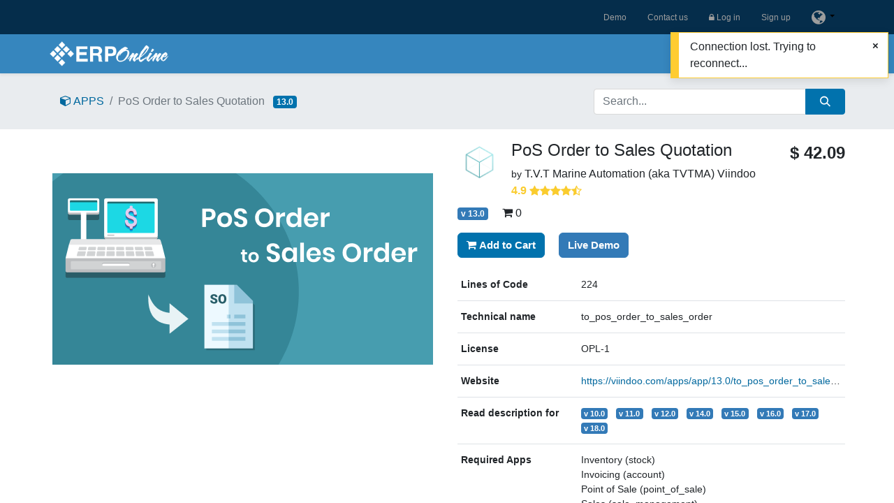

--- FILE ---
content_type: text/html; charset=utf-8
request_url: https://erponline.vn/apps/app/13.0/to_pos_order_to_sales_order
body_size: 11519
content:
<!DOCTYPE html>
        
        
        
        
<html lang="en-US" data-website-id="3" data-main-object="odoo.module.version(3132,)" data-add2cart-redirect="1">
    <head>
				<!-- Google Tag Manager -->
				<script async="1">(function(w,d,s,l,i){w[l]=w[l]||[];w[l].push({'gtm.start':
                    new Date().getTime(),event:'gtm.js'});var f=d.getElementsByTagName(s)[0],
                    j=d.createElement(s),dl=l!='dataLayer'?'&l='+l:'';j.async=true;j.src=
                    'https://www.googletagmanager.com/gtm.js?id='+i+dl;f.parentNode.insertBefore(j,f);
                    })(window,document,'script','dataLayer','GTM-NTXQTGH');</script>
                <!-- End Google Tag Manager -->
        <meta charset="utf-8"/>
        <meta http-equiv="X-UA-Compatible" content="IE=edge,chrome=1"/>
        <meta name="viewport" content="width=device-width, initial-scale=1"/>
        <meta name="generator" content="Viindoo"/>
        
                <meta name="robots" content="index, follow"/> 
                <meta name="googlebot" content="index, follow"/>
        <meta name="description" content="Convert a PoS Order to a Sales Quotation at PoS screen for Odoo 13.0"/>
        <meta name="keywords" content="convert,management,transfer,another,quotation,order,sales"/>
            
        <meta property="og:type" content="website"/>
        <meta property="og:title" content="PoS Order to Sales Quotation for Odoo 13.0"/>
        <meta property="og:site_name" content="ERPOnline"/>
        <meta property="og:url" content="https://erponline.vn/apps/app/13.0/to_pos_order_to_sales_order"/>
        <meta property="og:image" content="https://erponline.vn/web/image/odoo.module.version/3132/image_1024?unique=8312548"/>
        <meta property="og:description" content="Convert a PoS Order to a Sales Quotation at PoS screen for Odoo 13.0"/>
            
        <meta name="twitter:card" content="summary_large_image"/>
        <meta name="twitter:title" content="PoS Order to Sales Quotation for Odoo 13.0"/>
        <meta name="twitter:image" content="https://erponline.vn/web/image/odoo.module.version/3132/image_1024?unique=8312548"/>
        <meta name="twitter:description" content="Convert a PoS Order to a Sales Quotation at PoS screen for Odoo 13.0"/>
        
        <link rel="alternate" hreflang="en" href="https://erponline.vn/apps/app/13.0/to_pos_order_to_sales_order"/>
        <link rel="alternate" hreflang="vi" href="https://erponline.vn/vi/apps/app/13.0/to_pos_order_to_sales_order"/>
        <link rel="alternate" hreflang="x-default" href="https://erponline.vn/apps/app/13.0/to_pos_order_to_sales_order"/>
        <link rel="canonical" href="https://viindoo.com/apps/app/13.0/to_pos_order_to_sales_order"/>
        
        <link rel="preconnect" href="https://fonts.gstatic.com/" crossorigin=""/>
            <title>PoS Order to Sales Quotation for Odoo 13.0</title>
        <link type="image/x-icon" rel="shortcut icon" href="https://d2cogkmcxzch5w.cloudfront.net/web/image/website/3/favicon?unique=b22c313"/>
        <link rel="preload" href="https://d2cogkmcxzch5w.cloudfront.net/web/static/src/libs/fontawesome/fonts/fontawesome-webfont.woff2?v=4.7.0" as="font" crossorigin=""/>
        <link type="text/css" rel="stylesheet" href="https://d2cogkmcxzch5w.cloudfront.net/web/assets/7044829-241cc02/3/web.assets_frontend.min.css" data-asset-bundle="web.assets_frontend" data-asset-version="241cc02"/>
        <script id="web.layout.odooscript" type="text/javascript">
            var odoo = {
                csrf_token: "ea4a074a2c6d1881b3117b9179d049f736e7af7fo1795681604",
                debug: "",
            };
        </script>
        <script type="text/javascript">
            odoo.__session_info__ = {"is_admin": false, "is_system": false, "is_website_user": true, "user_id": false, "is_frontend": true, "profile_session": null, "profile_collectors": null, "profile_params": null, "show_effect": true, "bundle_params": {"lang": "en_US", "website_id": 3}, "translationURL": "/website/translations", "cache_hashes": {"translations": "07be92c5f3ab133037d0e6ef5e0e0bd932ec96f7"}, "recaptcha_public_key": "6LdhfPMeAAAAAMWrPa-5qe7bb9wW3nE1CUczNL3H", "geoip_country_code": "US", "geoip_phone_code": 1, "lang_url_code": "en"};
            if (!/(^|;\s)tz=/.test(document.cookie)) {
                const userTZ = Intl.DateTimeFormat().resolvedOptions().timeZone;
                document.cookie = `tz=${userTZ}; path=/`;
            }
        </script>
        <script defer="defer" type="text/javascript" src="https://d2cogkmcxzch5w.cloudfront.net/web/assets/7044718-f03cc39/3/web.assets_frontend_minimal.min.js" data-asset-bundle="web.assets_frontend_minimal" data-asset-version="f03cc39"></script>
        <script defer="defer" type="text/javascript" data-src="https://d2cogkmcxzch5w.cloudfront.net/web/assets/7044832-82973a4/3/web.assets_frontend_lazy.min.js" data-asset-bundle="web.assets_frontend_lazy" data-asset-version="82973a4"></script>
        
				<script type="application/ld+json">
				{
					"@context": "https://schema.org",
					"@type": "WebApplication",
					"name": "PoS Order to Sales Quotation",
					"url": "/apps/app/13.0/to_pos_order_to_sales_order",
					"operatingSystem": "Linux",
					"applicationCategory": "BusinessApplication",
					"softwareVersion": "13.0",
					"version": "13.0.1.0.0",
					"aggregateRating": {
						"@type": "AggregateRating",
						"ratingValue": "4.9",
						"ratingCount": "2",
						"bestRating": 5,
						"worstRating": 1
					},
					"offers": {
					"@type": "Offer",
						"price": "42.09",
						"priceCurrency": "USD"
					}
				}
				</script>
			
			<script type="application/ld+json">
				{"@context": "https://schema.org", "@type": "Organization", "name": "Viindoo All-in-one Enterprise Management Software", "description": "Viindoo - All in one Enterprise Management Software. ERP online deployed on the cloud", "address": {"@type": "PostalAddress", "streetAddress": "6th Floor, Taiyo Building, No.97 Bach Dang, Ha Ly Ward, Hong Bang District, Hai Phong, Vietnam", "addressLocality": "Hong Bang", "addressRegion": "Hai Phong", "addressCountry": "VN", "postalCode": "180000", "telephone": "+842257309838", "availableLanguage": ["English", "Vietnamese"]}, "url": "https://viindoo.com", "alternateName": "viindoosoftware", "logo": "https://d2cogkmcxzch5w.cloudfront.net/web/image/website/1/logo/Viindoo?unique=2cc2f2d", "image": "https://d2cogkmcxzch5w.cloudfront.net/web/image/website/1/logo/Viindoo?unique=2cc2f2d"}
			</script>
			<script type="application/ld+json">
				{"@context": "https://schema.org", "@type": "LocalBusiness", "name": "Viindoo All-in-one Enterprise Management Software", "description": "Viindoo - All in one Enterprise Management Software. ERP online deployed on the cloud", "address": {"@type": "PostalAddress", "streetAddress": "6th Floor, Taiyo Building, No.97 Bach Dang, Ha Ly Ward, Hong Bang District, Hai Phong, Vietnam", "addressLocality": "Hong Bang", "addressRegion": "Hai Phong", "addressCountry": "VN", "postalCode": "180000"}, "url": "https://viindoo.com", "alternateName": "viindoosoftware", "logo": "https://d2cogkmcxzch5w.cloudfront.net/web/image/website/1/logo/Viindoo?unique=2cc2f2d", "image": "https://d2cogkmcxzch5w.cloudfront.net/web/image/website/1/logo/Viindoo?unique=2cc2f2d", "@id": "https://erponline.vn", "telephone": "+842257309838"}
			</script>
			
			<script async="1">
				if (!window.zaloJSV2) {
					window.zaloJSV2 = {
						zalo_h5_event_handler: function (eventId, eventName, eventData) {}
					};
				}
			</script>
        <meta name="google-site-verification" content="9mfcIU2HMdg6PeTSmngEpo_Iiiq0h26gJkuuEm3e3q8" />
<meta name="facebook-domain-verification" content="niqbueuw5puwyb7hh1ddm4gdlfvl0z" />
    </head>
    <body>
        <div id="wrapwrap" class="    ">
			<nav id="preheader" class="navbar navbar-expand-md mega">
				<div class="container">
					<div class="social">
					</div>
					<button type="button" class="navbar-toggler" data-bs-toggle="collapse" data-bs-target="#pre_header_menu_collapse">
						<span class="navbar-toggler-icon o_not_editable"></span>
					</button>
					<div class="collapse navbar-collapse navbar-right" id="pre_header_menu_collapse" aria-expanded="false" role="navigation" aria-label="navigation">
						<ul id="pre_header_menu" class="nav navbar-nav list-inline ms-auto">
							<li class="list-inline-item">
								<a href="/demo">Demo</a>
							</li>
							<li class="list-inline-item">
								<a href="/contactus">Contact us</a>
							</li>
        
        
							<li class="list-inline-item">
								<a href="/web/login" class="">
									<span class="fa fa-lock"></span>
									Log in
								</a>
							</li>
							<li class="list-inline-item">
								<a href="/web/signup" class="">
									Sign up
								</a>
							</li>
							<li class="list-inline-item">
								<button data-bs-toggle="dropdown" type="button" title="Change Language" class="dropdown-toggle show">
									<i class="fa fa-globe fa-1x" data-bs-original-title="" title="" aria-describedby="tooltip352119"></i>
								</button>
								<div role="menu" class="dropdown-menu dropdown-menu-end js_language_selector">
										<a class="dropdown-item js_change_lang" href="/apps/app/13.0/to_pos_order_to_sales_order" data-url_code="en">
											English (US)
										</a>
										<a class="dropdown-item js_change_lang" href="/vi/apps/app/13.0/to_pos_order_to_sales_order" data-url_code="vi">
											 Tiếng Việt
										</a>
								</div>
							</li>
						</ul>
					</div>
				</div>
			</nav>
				<!-- Google Tag Manager (noscript) -->
				<noscript><iframe height="0" width="0" style="display:none;visibility:hidden" src="https://www.googletagmanager.com/ns.html?id=GTM-NTXQTGH" loading="lazy"></iframe></noscript>
                <!-- End Google Tag Manager (noscript) -->
                <header id="top" data-anchor="true" data-name="Header" class="  o_header_fixed">
                    
    <nav data-name="Navbar" class="navbar navbar-expand-lg navbar-light o_colored_level o_cc shadow-sm">
        
            <div id="top_menu_container" class="container justify-content-start justify-content-lg-between">
                
    <a href="/" class="navbar-brand logo me-4">
            
            <span role="img" aria-label="Logo of ERPOnline" title="ERPOnline"><img src="https://d2cogkmcxzch5w.cloudfront.net/web/image/website/3/logo/ERPOnline?unique=b22c313" class="img img-fluid" width="95" height="40" alt="ERPOnline" loading="lazy"/></span>
        </a>
    
                
                <div id="top_menu_collapse" class="collapse navbar-collapse order-last order-lg-0">
    <ul id="top_menu" role="menu" class="nav navbar-nav o_menu_loading flex-grow-1">
        
                        
    <li role="presentation" class="nav-item dropdown  ">
        <a data-bs-toggle="dropdown" href="#" role="menuitem" class="nav-link dropdown-toggle ">
				<span class="fa fa-th-large fa-fw"></span>
            <span class="">Introductions</span>
        </a>
        <ul class="dropdown-menu" role="menu">
    <li role="presentation" class="">
        <a role="menuitem" href="/intro/features-overview" class="dropdown-item ">
            <span class="">Features Overview</span>
        </a>
    </li>
    <li role="presentation" class="">
        <a role="menuitem" href="/intro/modules" class="dropdown-item ">
            <span class="">Integrated Apps &amp; Modules</span>
        </a>
    </li>
        </ul>
    </li>
    <li role="presentation" class="nav-item">
        <a role="menuitem" href="/pricing" class="nav-link ">
				<span class="fa fa-dollar fa-fw"></span>
            <span class="">Pricing</span>
        </a>
    </li>
    <li role="presentation" class="nav-item dropdown  ">
        <a data-bs-toggle="dropdown" href="#" role="menuitem" class="nav-link dropdown-toggle ">
				<span class="fa fa-wrench fa-fw"></span>
            <span class="">Services</span>
        </a>
        <ul class="dropdown-menu" role="menu">
    <li role="presentation" class="">
        <a role="menuitem" href="/service/consulting-deploying-erponline" class="dropdown-item ">
            <span class="">Odoo Implementation &amp; Consultancy</span>
        </a>
    </li>
    <li role="presentation" class="">
        <a role="menuitem" href="/services/odoo-training" class="dropdown-item ">
            <span class="">Odoo Training</span>
        </a>
    </li>
    <li role="presentation" class="">
        <a role="menuitem" href="/services/odoo-customization-service" class="dropdown-item ">
            <span class="">Odoo Customization On-demand</span>
        </a>
    </li>
    <li role="presentation" class="">
        <a role="menuitem" href="/services/odoo-migration" class="dropdown-item ">
            <span class="">Odoo Upgrade Service</span>
        </a>
    </li>
        </ul>
    </li>
    <li role="presentation" class="nav-item dropdown  position-static">
        <a data-bs-toggle="dropdown" href="#" role="menuitem" class="nav-link dropdown-toggle o_mega_menu_toggle">
				<span class="fa fa-cubes fa-fw"></span>
            <span class="">Solution</span>
        </a>
        <div data-name="Mega Menu" class="dropdown-menu o_mega_menu dropdown-menu-left o_mega_menu_container_size">
                        <section class="s_mega_menu_multi_menus erponline_mega py-1">
                            <div class="container">
                                <div class="row">
                                    <div class="col-lg-6 py-1 text-left">
                                        <nav class="nav flex-column">
                                            <a href="#" class="nav-link" data-name="Menu Item" href-origin="#"><span class="fa fa-cog fa-fw"></span>Giải pháp theo nghiệp vụ</a>
                                            <a href="/vi/giai-phap/giai-phap-theo-nghiep-vu/quan-ly-quan-he-khach-hang" class="nav-link" data-name="Menu Item" href-origin="/vi/giai-phap/giai-phap-theo-nghiep-vu/quan-ly-quan-he-khach-hang">Quản lý Quan hệ khách hàng</a>
                                            <a href="/vi/giai-phap/giai-phap-theo-nghiep-vu/quan-ly-ban-hang-doanh-so" class="nav-link" data-name="Menu Item" href-origin="/vi/giai-phap/giai-phap-theo-nghiep-vu/quan-ly-ban-hang-doanh-so">Quản lý Bán Hàng/Dịch vụ</a>
                                            <a href="/vi/giai-phap/giai-phap-theo-nghiep-vu/quan-ly-mua-sam" class="nav-link" data-name="Menu Item" href-origin="/vi/giai-phap/giai-phap-theo-nghiep-vu/quan-ly-mua-sam">Quản lý Mua sắm</a>
                                            <a href="/vi/giai-phap/giai-phap-theo-nghiep-vu/hoach-dinh-nguon-luc-san-xuat" class="nav-link" data-name="Menu Item" href-origin="/vi/giai-phap/giai-phap-theo-nghiep-vu/hoach-dinh-nguon-luc-san-xuat">Hoạch định nguồn lực Sản xuất (MRP)</a>
                                            <a href="/vi/giai-phap/giai-phap-theo-nghiep-vu/quan-ly-nhan-su" class="nav-link" data-name="Menu Item" href-origin="/vi/giai-phap/giai-phap-theo-nghiep-vu/quan-ly-nhan-su">Quản lý Nhân sự (HRM)</a>
                                            <a href="/vi/giai-phap/giai-phap-theo-nghiep-vu/ke-toan-tai-chinh" class="nav-link" data-name="Menu Item" href-origin="/vi/giai-phap/giai-phap-theo-nghiep-vu/ke-toan-tai-chinh">Kế toán TC (Financial Accounting)</a>
                                            <a href="/vi/giai-phap/giai-phap-theo-nghiep-vu/ke-toan-quan-tri" class="nav-link" data-name="Menu Item" href-origin="/vi/giai-phap/giai-phap-theo-nghiep-vu/ke-toan-quan-tri">Kế toán QT (Analytical Accounting)</a>
                                            <a href="/vi/giai-phap/giai-phap-theo-nghiep-vu/giai-phap-cua-hang-ban-le-voi-pos" class="nav-link" data-name="Menu Item" href-origin="/vi/giai-phap/giai-phap-theo-nghiep-vu/giai-phap-cua-hang-ban-le-voi-pos">Bán lẻ với POS (Point of Sales)</a>
                                            <a href="/vi/giai-phap/giai-phap-theo-nghiep-vu/thuong-mai-dien-tu-tich-hop" class="nav-link" data-name="Menu Item" href-origin="/vi/giai-phap/giai-phap-theo-nghiep-vu/thuong-mai-dien-tu-tich-hop">Thương mại điện tử tích hợp</a>
                                        </nav>
                                    </div>
                                    <div class="col-lg-6 py-1 text-left">
                                        <nav class="nav flex-column">
                                            <a href="#" class="nav-link" data-name="Menu Item" href-origin="#"><span class="fa fa-cube fa-fw"></span>Giải pháp Chuyên Ngành</a>
                                            <a href="/vi/giai-phap/giai-phap-chuyen-nghanh/mrp-solution" class="nav-link" data-name="Menu Item" href-origin="/vi/giai-phap/giai-phap-chuyen-nghanh/mrp-solution">ERP cho DN sản xuất</a>
                                            <a href="/vi/giai-phap/giai-phap-chuyen-nghanh/giai-phap-quan-ly-toan-dien-doanh-nghiep-thuong-mai-dich-vu" class="nav-link" data-name="Menu Item" href-origin="/vi/giai-phap/giai-phap-chuyen-nghanh/giai-phap-quan-ly-toan-dien-doanh-nghiep-thuong-mai-dich-vu">ERP cho DN Thương mại &amp; Dịch vụ</a>
                                            <a href="/vi/giai-phap/giai-phap-chuyen-nghanh/e-commercial-total-solutions" class="nav-link" data-name="Menu Item" href-origin="/vi/giai-phap/giai-phap-chuyen-nghanh/e-commercial-total-solutions">ERP cho Siêu thị, Cửa hàng bán lẻ</a>
                                            <a href="/vi" class="nav-link" data-name="Menu Item" href-origin="/vi">ERP cho ngành Đóng tàu</a>
                                            <a href="/vi" class="nav-link" data-name="Menu Item" href-origin="/vi">ERP cho DN Du lịch &amp; Lữ hành</a>
                                            <a href="/vi" class="nav-link" data-name="Menu Item" href-origin="/vi">ERP cho Trường học</a>
                                            <a href="/vi/giai-phap/giai-phap-chuyen-nghanh/erp-cho-cong-ty-van-chuyen-hanh-khach" class="nav-link" data-name="Menu Item" href-origin="/vi/giai-phap/giai-phap-chuyen-nghanh/erp-cho-cong-ty-van-chuyen-hanh-khach">ERP cho DN vận tải hành khách</a>    
                                        </nav>
                                    </div>
                                </div>
                            </div>
                        </section>
                    </div>
    </li>
    <li role="presentation" class="nav-item dropdown  ">
        <a data-bs-toggle="dropdown" href="#" role="menuitem" class="nav-link dropdown-toggle ">
				<span class="fa fa-book fa-fw"></span>
            <span class="">Help</span>
        </a>
        <ul class="dropdown-menu" role="menu">
    <li role="presentation" class="">
        <a role="menuitem" href="/docs/13.0/c/odoo-user-documentation-1" class="dropdown-item ">
            <span class="">User Manuals</span>
        </a>
    </li>
    <li role="presentation" class="">
        <a role="menuitem" href="/ticket" class="dropdown-item ">
            <span class="">Helpdesk</span>
        </a>
    </li>
        </ul>
    </li>
    <li role="presentation" class="nav-item">
        <a role="menuitem" href="/appointment" class="nav-link ">
            <span class="">Appointment</span>
        </a>
    </li>
        
            <li class="nav-item mx-lg-3 divider d-none"></li> 
            <li class="o_wsale_my_cart align-self-md-start  nav-item mx-lg-3">
                <a href="/shop/cart" href-origin="/shop/cart" class="nav-link">
                    <i class="fa fa-shopping-cart"></i>
                    <sup class="my_cart_quantity badge text-bg-primary" data-order-id="">0</sup>
                </a>
            </li>
        
        
            <li class="o_wsale_my_wish d-none nav-item me-lg-3 o_wsale_my_wish_hide_empty">
                <a href="/shop/wishlist" href-origin="/shop/wishlist" class="nav-link">
                    <i class="fa fa-1x fa-heart"></i>
                    <sup class="my_wish_quantity o_animate_blink badge text-bg-primary">0</sup>
                </a>
            </li>
        
                        
            <li class="nav-item ms-lg-auto o_no_autohide_item">
                <a href="/web/login" class="nav-link fw-bold">Sign in</a>
            </li>
                        
        
        
                    
    </ul>

                    
                </div>
                
        <div class="oe_structure oe_structure_solo ms-lg-4">
            <section class="s_text_block" data-snippet="s_text_block" data-name="Text">
                <div class="container">
                    <a href="/contactus" class="btn btn-primary btn_cta">Contact Us</a>
                </div>
            </section>
        </div>
                
    <button type="button" data-bs-toggle="collapse" data-bs-target="#top_menu_collapse" class="navbar-toggler ms-auto">
        <span class="navbar-toggler-icon o_not_editable"></span>
    </button>
            </div>
        
    </nav>
    
        </header>
                <main>
                    
			<link type="text/css" rel="stylesheet" href="https://d2cogkmcxzch5w.cloudfront.net/web/assets/7044751-c53084d/3/to_website_apps_store.assets_frontend_css.min.css" data-asset-bundle="to_website_apps_store.assets_frontend_css" data-asset-version="c53084d"/>
			<script defer="defer" type="text/javascript" data-src="https://d2cogkmcxzch5w.cloudfront.net/web/assets/7044825-fa125a6/3/to_website_apps_store.assets_frontend_demo_video.min.js" data-asset-bundle="to_website_apps_store.assets_frontend_demo_video" data-asset-version="fa125a6"></script>

			<div class="module_top_info oe_website_sale" id="product_detail" data-view-track="1">
				<div class="container-fluid" style="background-color: #e9ecef;">
					<div class="container">
						<div class="row justify-content-between align-items-center">
            
							<div class="col-lg-6 mt-3">
								<ol class="breadcrumb">
									<li class="breadcrumb-item">
											<a href="/apps/modules/browse?price=All">
												<i class="fa fa-cube"></i> APPS
											</a>
									</li>
									<li class="breadcrumb-item active">
										<span class="me-2">PoS Order to Sales Quotation</span>
										<span class="badge bg-primary">13.0</span>
									</li>
								</ol>
							</div>
							<div class="col-lg-4">
		<form method="get" action="/apps/browse/category/odoo-apps-apps-point-of-sale-12?category=12&amp;price=All">
    <div role="search" class="input-group ">
        <input type="search" name="search" class="search-query form-control oe_search_box None" placeholder="Search..."/>
        <button type="submit" aria-label="Search" title="Search" class="btn oe_search_button btn-primary">
            <i class="oi oi-search"></i>
        </button>
    </div>
		</form>
							</div>
						</div>
					</div>
				</div>
				<div class="container">
					<div class="row">
						<div class="col-md-7 col-xl-6 mb32">
								<div id="o-carousel-product" class="carousel slide position-sticky mb-3 overflow-hidden" data-bs-ride="carousel" data-bs-interval="0">
									<div class="carousel-outer position-relative flex-grow-1">
										<div class="carousel-inner h-100">
											<div class="carousel-item h-100 active">
												<div class="d-flex align-items-center justify-content-center h-100">
													<img class="img img-fluid module_detail_img mh-100" data-zoom="1" data-zoom-image="image" loading="eager" src="https://d2cogkmcxzch5w.cloudfront.net/web/image/odoo.module.version/3132/image_1920/PoS%20Order%20to%20Sales%20Quotation%20%5B13.0.1.0.0%5D?unique=8312548" alt="PoS Order to Sales Quotation"/>
												</div>
											</div>
										</div>

									</div>
								</div>
						</div>
						<div class="col-md-5 col-xl-6 mb32 module_detail">
							<div class="row">
								<div class="col-12">
									<div class="d-inline-block d-lg-flex justify-content-between mt16">
										<div class="me-lg-3 s_features_grid">
											<img class="s_features_grid_icon" width="62" height="62" src="https://d2cogkmcxzch5w.cloudfront.net/website/image/odoo.module.version/3132/icon/90x90" alt="PoS Order to Sales Quotation" loading="lazy"/>
											<div class="s_features_grid_content">
												<h1 class="mt0 mb8">PoS Order to Sales Quotation</h1>
													<p class="o_default_snippet_text">
														<small>by</small>
															<a class="module_author" href="/apps/modules/browse?author=T.V.T+Marine+Automation+%28aka+TVTMA%29&amp;category=12&amp;price=All">T.V.T Marine Automation (aka TVTMA)</a>
															<a class="module_author" href="/apps/modules/browse?author=Viindoo&amp;category=12&amp;price=All">Viindoo</a>
													</p>
												<p class="rating">
		
			<span class="o_website_rating_static odoo_module_rating d-flex align-items-center">
				<b class="me-1">4.9</b>
					<span class="fa fa-star rating_star_active"></span>
					<span class="fa fa-star rating_star_active"></span>
					<span class="fa fa-star rating_star_active"></span>
					<span class="fa fa-star rating_star_active"></span>
					<span class="fa fa-star-half-o rating_star_active"></span>
			</span>
		
												</p>
											</div>
										</div>
										<div class="float-end mt-3 mt-lg-0">
											<div class="module_price">
		<div class="product_price ">
			<div class="oe_price_h4">
				<span style="text-decoration: line-through; white-space: nowrap;" class="text-danger oe_default_price d-none" data-oe-type="monetary" data-oe-expression="combination_info[&#39;list_price&#39;]">$ <span class="oe_currency_value">42.09</span></span>
				<b class="oe_price" style="white-space: nowrap;" data-oe-type="monetary" data-oe-expression="combination_info[&#39;price&#39;]">$ <span class="oe_currency_value">42.09</span></b>
			</div>
		</div>
											</div>
										</div>
									</div>
									<div class="module_sale_info col-12 mt8 mb8 ps-0">
										<div class="mb16">
											<span class="badge bg-secondary sale_info_tag">
												v
												<span>13.0</span>
											</span>
											
												<span class="ml16 sale_info_tag" title="Purchases">
													<i class="fa fa-shopping-cart"></i>
													0
												</span>
											
										</div>
										<form class="my-3" action="/shop/cart/update" method="POST">
											<input type="hidden" name="csrf_token" value="ea4a074a2c6d1881b3117b9179d049f736e7af7fo1795681604"/>
											<div class="js_product js_main_product">
												
													<input type="hidden" class="product_id js_product_change" name="product_id" value="1594"/>
												
												<div>
													
															<button id="btn_module_add_to_cart" type="submit" class="btn btn-primary mr16" title="Add to Cart">
																<i class="fa fa-shopping-cart"></i>
																Add to Cart
															</button>
													
													<a id="live_demo" rel="nofollow" target="_blank" class="btn btn-secondary" href="https://v13demo-int.erponline.vn">
														Live Demo
													</a>
												</div>
											</div>
										</form>
									</div>

									<div class="module_technical_specs">
										<table class="loempia_app_table table table-sm small mt16">
											<tbody>
            <tr>
                <td>
                    <b>Lines of Code</b>
                </td>
                <td>
                    224
                </td>
            </tr>
												<tr>
													<td>
														<b>Technical name</b>
													</td>
													<td>
														to_pos_order_to_sales_order
													</td>
												</tr>
												<tr>
													<td>
														<b>License</b>
													</td>
													<td>
														OPL-1
													</td>
												</tr>
												<tr>
													<td>
														<b>Website</b>
													</td>
													<td class="text-truncate" style="max-width: 250px;">
														<a rel="nofollow" href="https://viindoo.com/apps/app/13.0/to_pos_order_to_sales_order" title="PoS Order to Sales Quotation">
															<span>https://viindoo.com/apps/app/13.0/to_pos_order_to_sales_order</span>
														</a>	
													</td>
												</tr>
												<tr>
													<td>
														<b>Read description for</b>
													</td>
													<td>
																<a class="badge bg-secondary mr8" href="/apps/app/10.0/to_pos_order_to_sales_order" title="PoS Order to Sales Quotation for Odoo 10.0">
																	v
																	<span>10.0</span>
																</a>
																<a class="badge bg-secondary mr8" href="/apps/app/11.0/to_pos_order_to_sales_order" title="PoS Order to Sales Quotation for Odoo 11.0">
																	v
																	<span>11.0</span>
																</a>
																<a class="badge bg-secondary mr8" href="/apps/app/12.0/to_pos_order_to_sales_order" title="PoS Order to Sales Quotation for Odoo 12.0">
																	v
																	<span>12.0</span>
																</a>
																<a class="badge bg-secondary mr8" href="/apps/app/14.0/to_pos_order_to_sales_order" title="PoS Order to Sales Quotation for Odoo 14.0">
																	v
																	<span>14.0</span>
																</a>
																<a class="badge bg-secondary mr8" href="/apps/app/15.0/to_pos_order_to_sales_order" title="PoS Order to Sales Quotation for Odoo 15.0">
																	v
																	<span>15.0</span>
																</a>
																<a class="badge bg-secondary mr8" href="/apps/app/16.0/to_pos_order_to_sales_order" title="PoS Order to Sales Quotation for Odoo 16.0">
																	v
																	<span>16.0</span>
																</a>
																<a class="badge bg-secondary mr8" href="/apps/app/17.0/to_pos_order_to_sales_order" title="PoS Order to Sales Quotation for Odoo 17.0">
																	v
																	<span>17.0</span>
																</a>
																<a class="badge bg-secondary mr8" href="/apps/app/18.0/to_pos_order_to_sales_order" title="PoS Order to Sales Quotation for Odoo 18.0">
																	v
																	<span>18.0</span>
																</a>
													</td>
												</tr>
												<tr>
													<td>
														<b data-bs-toggle="tooltip" title="Other standard Odoo/Viindoo applications on which this one depends and will NOT be included with this one.">Required Apps</b>
													</td>
													<td>
															<span class="dependencies_list">Inventory (stock)</span>
															<span class="dependencies_list">Invoicing (account)</span>
															<span class="dependencies_list">Point of Sale (point_of_sale)</span>
															<span class="dependencies_list">Sales (sale_management)</span>
															<span class="dependencies_list">Discuss (mail)</span>
													</td>
												</tr>
												<tr>
													<td>
														<b data-bs-toggle="tooltip" title="Other modules/applications on which this one depends and will be included with this one">Included Dependencies</b>
													</td>
													<td>
																<a class="dependencies_list" href="/apps/app/13.0/to_location_warehouse">Stock Location&#39;s Warehouse Identification</a>
													</td>
												</tr>
											</tbody>
										</table>
									</div>
								</div>
							</div>
						</div>
					</div>
					<div class="module_full_description" role="navigation">
						<ul class="nav nav-tabs justify-content-center" role="tablist">
							<li class="nav-item" role="presentation">
								<a class="nav-link active" href="#full_desc" data-bs-toggle="tab" role="tab" aria-controls="full_desc" aria-selected="true" href-origin="#full_desc">Description</a>
							</li>
							<li class="nav-item" role="presentation">
								<a class="nav-link" href="#license" data-bs-toggle="tab" role="tab" aria-controls="license" aria-selected="true" href-origin="#license">License</a>
							</li>
						</ul>
						<div class="tab-content">
							<div class="tab-pane container mt16 active" id="full_desc" role="tabpanel">
								<div class="oe_styling_v8" id="module_full_description"><div class="document">


<div class="section" id="what-it-does">
<h2>What it does</h2>
<p>This module allows you to convert a PoS Order (in Point of Sales application) to a Sales Quotation (in Sales Management application)
right from PoS screen without switching to Sales Management application</p>
<div class="section" id="use-cases">
<h3>Use Cases</h3>
<ol class="arabic simple">
<li>Customer wants to get quote instead of buying immediately at your shop/store</li>
<li>You sell your goods and services both for individual and business customers</li>
<li>Customers want to buy something that is not available in your store. Then you want to transfer the sales to another store</li>
</ol>
</div>
</div>
<div class="section" id="key-features">
<h2>Key features</h2>
<ol class="arabic">
<li><p class="first">Convert PoS Order to Sales Quotation with all the data reserved (e.g. product, quantity, pricelist, unit price, customer, taxes, etc)</p>
</li>
<li><p class="first">Transfer the sales to another Store/Warehouse: Choose a different Warehouse/Store during conversion in case you want to transfer
the sales to another store or delivery the goods from a warehouse other than yours</p>
</li>
<li><p class="first">Keep track of all the sales order that came from PoS</p>
</li>
<li><p class="first">Sales Report in Sales Management application now includes</p>
<blockquote data-o-mail-quote-node="1" data-o-mail-quote="1">
<ul class="simple">
<li>PoS Session</li>
<li>Point of Sales</li>
<li>PoS Session Responsible User</li>
</ul>
</blockquote>
</li>
</ol>
</div>
<div class="section" id="supported-editions">
<h2>Supported Editions</h2>
<ol class="arabic simple">
<li>Community Edition</li>
<li>Enterprise Edition</li>
</ol>
</div>
</div>

</div>
							</div>
							<div class="tab-pane container mt16" id="license" role="tabpanel">
								<p>This software and associated files (the "Software") may only be
					used
					(executed, modified, executed after modifications) if you have
					purchased a
					valid license from the authors, typically via Odoo Apps,
					or if you
					have
					received a written agreement from the authors of the
					Software (see the
					COPYRIGHT file).
				</p>
				<p>You may develop Odoo modules that use the Software as a library
					(typically
					by depending on it, importing it and using its
					resources), but
					without
					copying any source code or material from the
					Software. You may distribute
					those modules under the license of your
					choice, provided that this
					license
					is compatible with the terms of
					the Odoo Proprietary License (For
					example:
					LGPL, MIT, or proprietary
					licenses similar to this one).
				</p>
				<p>It is forbidden to publish, distribute, sublicense, or sell
					copies of the
					Software or modified copies of the Software.
				</p>
				<p>The above copyright notice and this permission notice must be
					included in
					all copies or substantial portions of the Software.
				</p>
				<p>THE SOFTWARE IS PROVIDED "AS IS", WITHOUT WARRANTY OF ANY KIND,
					EXPRESS OR
					IMPLIED, INCLUDING BUT NOT LIMITED TO THE WARRANTIES OF
					MERCHANTABILITY,
					FITNESS FOR A PARTICULAR PURPOSE AND
					NONINFRINGEMENT. IN NO EVENT
					SHALL THE
					AUTHORS OR COPYRIGHT HOLDERS
					BE LIABLE FOR ANY CLAIM, DAMAGES OR OTHER
					LIABILITY, WHETHER IN AN
					ACTION OF CONTRACT, TORT OR OTHERWISE,
					ARISING
					FROM, OUT OF OR IN
					CONNECTION WITH THE SOFTWARE OR THE USE OR OTHER
					DEALINGS IN THE
					SOFTWARE.
				</p>
			
							</div>
						</div>
					</div>

					<div class="o_shop_discussion_rating mt-4 mt-lg-5">
						<section class="container mt16 mb16">
							<div class="row">
								<div class="col-12">
        <div id="discussion" data-anchor="true" class="d-print-none o_portal_chatter o_not_editable p-0" data-res_model="odoo.module.version" data-res_id="3132" data-pager_step="5" data-allow_composer="1" data-two_columns="true" data-display_rating="True">
        </div>
								</div>
							</div>
						</section>
					</div>
				</div>
			</div>
		
                </main>
                <footer id="bottom" data-anchor="true" data-name="Footer" class="o_footer o_colored_level o_cc ">
                    <div class="oe_structure">
      <section id="footer" class="oe_structure_solo footer-section" data-name="Footer section">
        <div class="erponline-footer">
          <div class="container">
            <div class="row">
              <div class="col-12 col-md-4 col-xl-3 footer-top">
                <div class="logo-container text-md-left">
                  <a href="/" class="fixed-logo" href-origin="/">
                    <span role="img" aria-label="Logo of ERPOnline" title="ERPOnline"><img src="https://d2cogkmcxzch5w.cloudfront.net/web/image/website/3/logo/ERPOnline?unique=b22c313" class="img img-fluid" alt="ERPOnline" loading="lazy"/></span>
                  </a>
                </div>
                <div class="row info-detail">
                  <div class="col-12 col-md-12 mb-3 mb-md-0 o_colored_level" bis_skin_checked="1">
                    <address class="footer-company-address mb-3" style="text-align: justify;">
                      <i class="me-2 fa-map-marker fa" role="img" aria-label="Address" title="Address"></i>
                      Head Office: 6th Floor, Taiyo Building, No.97 Bach Dang,&nbsp;Hong Bang Ward, Haiphong, Vietnam
                    </address>
                    <div class="footer-company-phone" bis_skin_checked="1">
                      <i class="fa me-2 fa-phone" role="img" aria-label="Phone" title="Phone"></i>
                      +84 225 730 9838
                    </div>
                    <div class="oe_structure content mt-4" bis_skin_checked="1">
                      <div class="business-info" bis_skin_checked="1">
                        <div class="business-number" bis_skin_checked="1">Business Code: 0201994665</div>
                        <div class="granted-by mt-1" bis_skin_checked="1">Authorized by Haiphong Department of Planning and Investment</div>
                      </div>
                      <div class="moit_signed_img mt-3" bis_skin_checked="1">
                        <a href="http://online.gov.vn/Home/WebDetails/81476" href-origin="http://online.gov.vn/Home/WebDetails/81476" rel="external nofollow" bis_size="{&#34;x&#34;:302,&#34;y&#34;:911,&#34;w&#34;:170,&#34;h&#34;:15,&#34;abs_x&#34;:302,&#34;abs_y&#34;:911}">
                          <img src="https://d2cogkmcxzch5w.cloudfront.net/theme_erponline/static/src/img/bo-cong-thuong.png" alt="Logo Sale Noti MOIT" style="max-width: 170px;" loading="lazy" bis_size="{&#34;x&#34;:302,&#34;y&#34;:888,&#34;w&#34;:170,&#34;h&#34;:64,&#34;abs_x&#34;:302,&#34;abs_y&#34;:888}" bis_id="bn_gfxyyuqjcekswmbfv397zk"/>
                        </a>
                      </div>
                    </div>
                  </div>
                </div>
              </div>
              <div class="col-12 col-md-8 col-xl-8 offset-xl-1 mt-4 mt-md-0 o_colored_level">
                <div class="row">
                  <div class="col-6 col-md-3 mb-4 mb-md-0 o_colored_level" title="" aria-describedby="tooltip565391" data-bs-original-title="">
                    <div class="footer-menu-caption">About Us</div>
                    <nav class="nav footer-menu flex-column">
                      <a class="footer-item" href="https://about.viindoo.com" data-name="Footer Item" title="" rel="external nofollow" href-origin="https://about.viindoo.com" data-bs-original-title="">
                        <span class="footer-link" title="" aria-describedby="tooltip828625" data-bs-original-title="">Information</span>
                      </a>
                      <a class="footer-item" href="/contactus" data-name="Footer Item" href-origin="/contactus">
                        <span class="footer-link">Contact Us</span>
                      </a>
                      <a class="footer-item" href="/blog/blogs-6" data-name="Footer Item" title="" href-origin="/blog/blogs-6" data-bs-original-title="">
                        <span class="footer-link" title="" aria-describedby="tooltip420988" data-bs-original-title="">Blogs</span>
                      </a>
                      <a class="footer-item" href="https://about.viindoo.com/jobs" data-name="Footer Item" title="" rel="external nofollow" href-origin="https://about.viindoo.com/jobs" data-bs-original-title="">
                        <span class="footer-link" title="" aria-describedby="tooltip805751" data-bs-original-title="">Jobs</span>
                      </a>
                    </nav>
                  </div>
                  <div class="col-6 col-md-3 o_colored_level">
                    <div class="footer-menu-caption">Resource</div>
                    <nav class="nav footer-menu flex-column">
                      <a class="footer-item" href="https://viindoo.com/documentation/15.0/" target="_blank" data-name="Footer Item" title="" rel="external nofollow noopener noreferrer" href-origin="https://viindoo.com/documentation/15.0/" data-bs-original-title="">
                        <span class="footer-link" title="" aria-describedby="tooltip336915" data-bs-original-title="">User Documentation</span>
                      </a>
                      <a class="footer-item" href="https://viindoo.com/documentation/15.0/vi/developer.html" target="_blank" data-name="Footer Item" title="" rel="external nofollow noopener noreferrer" href-origin="https://viindoo.com/documentation/15.0/vi/developer.html" data-bs-original-title="">
                        <span class="footer-link" title="" aria-describedby="tooltip498753" data-bs-original-title="">Technical Documentation</span>
                      </a>
                      <a class="footer-item" href="https://github.com/Viindoo" target="_blank" data-name="Footer Item" rel="external nofollow noopener noreferrer" href-origin="https://github.com/Viindoo">
                        <span class="footer-link">Github</span>
                      </a>
                      <a class="footer-item" href="https://runbot.viindoo.com" target="_blank" data-name="Footer Item" rel="external nofollow noopener noreferrer" href-origin="https://runbot.viindoo.com">
                        <span class="footer-link">Runbot</span>
                      </a>
                    </nav>
                  </div>
                  <div class="col-6 col-md-3 o_colored_level">
                    <div class="footer-menu-caption" title="" aria-describedby="tooltip857990" data-bs-original-title="">Policy</div>
                    <nav class="nav footer-menu flex-column">
                      <a class="footer-item" href="/policy/terms-of-service" data-name="Footer Item" title="" href-origin="/policy/terms-of-service" data-bs-original-title="">
                        <span class="footer-link" title="" aria-describedby="tooltip497984" data-bs-original-title="">Terms of use</span>
                      </a>
                      <a class="footer-item" href="/policy/privacy-policy" data-name="Footer Item" href-origin="/policy/privacy-policy">
                        <span class="footer-link">Privacy Policy</span>
                      </a>
                      <a class="footer-item" href="/policy/support-policy" data-name="Footer Item" href-origin="/policy/support-policy">
                        <span class="footer-link">Supporting Policies</span>
                      </a>
                      <a class="footer-item" href="/chinh-sach/data-safety-and-security-commitment" data-name="Footer Item" href-origin="/chinh-sach/data-safety-and-security-commitment">
                        <span class="footer-link">Data Security &amp; Safety</span>
                      </a>
                      <a class="footer-item" href="/chinh-sach/payment-policy" data-name="Footer Item" href-origin="/chinh-sach/payment-policy">
                        <span class="footer-link">Payment Policy</span>
                      </a>
                      <a class="footer-item" href="/chinh-sach/license/agpl-v3" data-name="Footer Item" href-origin="/chinh-sach/license/agpl-v3">
                        <span class="footer-link">APGL V3 License</span>
                      </a>
                      <a class="footer-item" href="/refund-policy" data-name="Footer Item" title="" href-origin="/refund-policy" data-bs-original-title="">
                        <span class="footer-link" title="" aria-describedby="tooltip682034" data-bs-original-title="">14 Days Refund</span>
                      </a>
                      <a class="footer-item" href="/policy/pricing-billing-faq" data-name="Footer Item" href-origin="/policy/pricing-billing-faq">
                        <span class="footer-link">ERPOnline Pricing</span>
                      </a>
                      <a class="footer-item" href="/policy/cloud-sla" data-name="Footer Item" href-origin="/policy/cloud-sla">
                        <span class="footer-link">ERPOnline Terms of Service</span>
                      </a>
                      <a class="footer-item" href="/chinh-sach/quy-dinh-ve-viec-tham-gia-dien-dan-hoi-dap" data-name="Footer Item" href-origin="/chinh-sach/quy-dinh-ve-viec-tham-gia-dien-dan-hoi-dap">
                        <span class="footer-link">Regulations on Q&amp;A Forum</span>
                      </a>
                    </nav>
                  </div>
                  <div class="col-6 col-md-3 o_colored_level" title="" aria-describedby="tooltip223834" data-bs-original-title="">
                    <div class="footer-menu-caption">Service</div>
                    <nav class="nav footer-menu flex-column">
                      <a class="footer-item" href="/slides" data-name="Footer Item" title="" href-origin="/slides" data-bs-original-title="">
                        <span class="footer-link" title="" aria-describedby="tooltip794727" data-bs-original-title="">Course</span>
                      </a>
                      <a class="footer-item" href="/forum/help-erponline-8" data-name="Footer Item" title="" href-origin="/forum/help-erponline-8" data-bs-original-title="">
                        <span class="footer-link" title="" aria-describedby="tooltip888736" data-bs-original-title="">Forum</span>
                      </a>
                    </nav>
                  </div>
                </div>
              </div>
            </div>
          </div>
        </div>
      </section>
    </div>
  <div class="o_footer_copyright o_colored_level o_cc" data-name="Copyright">
                        <div class="container py-3">
                            <div class="row">
                                <div class="col-sm text-center text-sm-start text-muted justify-content-between d-md-flex align-items-center justify-content-between d-md-flex align-items-center">
                                    <span class="o_footer_copyright_name me-2 d-block">
				ERPOnline is a trademark owned by
				<a class="owner-link" href="https://viindoo.com" target="_blank" href-origin="https://viindoo.com">
					Viindoo Technology Joint Stock Company
				</a>
			</span>
        
            <div class="js_language_selector  dropup d-print-none">
                <button type="button" data-bs-toggle="dropdown" aria-haspopup="true" aria-expanded="true" class="btn btn-sm btn-outline-secondary border-0 dropdown-toggle ">
    <img class="o_lang_flag" src="https://d2cogkmcxzch5w.cloudfront.net/base/static/img/country_flags/us.png?height=25" alt="" loading="lazy"/>
                    <span class="align-middle">English (US)</span>
                </button>
                <div role="menu" class="dropdown-menu ">
                        <a rel="nofollow" href="/apps/app/13.0/to_pos_order_to_sales_order" class="dropdown-item js_change_lang active" data-url_code="en">
    <img class="o_lang_flag" src="https://d2cogkmcxzch5w.cloudfront.net/base/static/img/country_flags/us.png?height=25" alt="" loading="lazy"/>
                            <span>English (US)</span>
                        </a>
                        <a rel="nofollow" href="/vi/apps/app/13.0/to_pos_order_to_sales_order" class="dropdown-item js_change_lang " data-url_code="vi">
    <img class="o_lang_flag" src="https://d2cogkmcxzch5w.cloudfront.net/base/static/img/country_flags/vn.png?height=25" alt="" loading="lazy"/>
                            <span> Tiếng Việt</span>
                        </a>
                </div>
            </div>
        
		<div class="footer-socials mt-3 mt-md-0">
            </div>
                                </div>
                                <div class="col-sm text-center text-sm-end o_not_editable d-none d-none">
        <div class="o_brand_promotion">
        Powered by 
            <a target="_blank" class="badge text-bg-light" href="https://viindoo.com?utm_source=db&amp;utm_medium=website">
                <img alt="Viindoo" src="https://d2cogkmcxzch5w.cloudfront.net/viin_brand/static/img/viindoo_logo_tiny.png" width="62" height="20" style="width: auto; height: 1em; vertical-align: baseline;" loading="lazy"/>
            </a>
        - 
                        Create a
                        <a target="_blank" href="https://viindoo.com/intro/website?utm_source=db&amp;utm_medium=website">free website</a>
                    
            </div>
                                </div>
                            </div>
                        </div>
                    </div>
                </footer>
            </div>
            <script id="tracking_code" async="1" src="https://www.googletagmanager.com/gtag/js?id=UA-61719253-1"></script>
            <script id="tracking_code_config">
                window.dataLayer = window.dataLayer || [];
                function gtag(){dataLayer.push(arguments);}
                gtag('consent', 'default', {
                    'ad_storage': 'denied',
                    'ad_user_data': 'denied',
                    'ad_personalization': 'denied',
                    'analytics_storage': 'denied',
                });
                gtag('js', new Date());
                gtag('config', 'UA-61719253-1');
                function allConsentsGranted() {
                    gtag('consent', 'update', {
                        'ad_storage': 'granted',
                        'ad_user_data': 'granted',
                        'ad_personalization': 'granted',
                        'analytics_storage': 'granted',
                    });
                }
                    allConsentsGranted();
            </script>
        
        </body>
</html>

--- FILE ---
content_type: text/css; charset=utf-8
request_url: https://d2cogkmcxzch5w.cloudfront.net/web/assets/7044751-c53084d/3/to_website_apps_store.assets_frontend_css.min.css
body_size: 4145
content:

/* /to_website_apps_store/static/src/css/apps_store.css */
.app_submenu{background: white; border-bottom: 1px solid #e0e0e0;}.apps_store_card_body{overflow: hidden; position: relative;}.apps_store_card_body .text-truncate{display: -webkit-box; -webkit-line-clamp: 2; -webkit-box-orient: vertical; white-space: normal !important;}.top_charts_title{font-weight: 300; line-height: 40px;}.module_app_top_cover{padding-bottom: 50%; width: 100%; border-radius: 2px 2px 0 0; position: relative; overflow: hidden; margin-bottom: 0; background: rgba(159, 191, 214, 1); background: -moz-linear-gradient(-45deg, rgba(159, 191, 214, 1) 0%, rgba(159, 191, 214, 1) 31%, rgba(208, 223, 232, 1) 97%, rgba(208, 223, 232, 1) 100%); background: -webkit-gradient(left top, right bottom, color-stop(0%, rgba(159, 191, 214, 1)), color-stop(31%, rgba(159, 191, 214, 1)), color-stop(97%, rgba(208, 223, 232, 1)), color-stop(100%, rgba(208, 223, 232, 1))); background: -webkit-linear-gradient(-45deg, rgba(159, 191, 214, 1) 0%, rgba(159, 191, 214, 1) 31%, rgba(208, 223, 232, 1) 97%, rgba(208, 223, 232, 1) 100%); background: -o-linear-gradient(-45deg, rgba(159, 191, 214, 1) 0%, rgba(159, 191, 214, 1) 31%, rgba(208, 223, 232, 1) 97%, rgba(208, 223, 232, 1) 100%); background: -ms-linear-gradient(-45deg, rgba(159, 191, 214, 1) 0%, rgba(159, 191, 214, 1) 31%, rgba(208, 223, 232, 1) 97%, rgba(208, 223, 232, 1) 100%); background: linear-gradient(135deg, rgba(159, 191, 214, 1) 0%, rgba(159, 191, 214, 1) 31%, rgba(208, 223, 232, 1) 97%, rgba(208, 223, 232, 1) 100%); filter: progid:DXImageTransform.Microsoft.gradient( startColorstr='#9fbfd6', endColorstr='#d0dfe8', GradientType=1); background-size: 100%;}.module_app_top_cover .module_summary{display: block; padding: 8% 15px; color: #fff; text-shadow: 0 1px 0 black; background: rgba(0, 0, 0, 0.6); z-index: 11; width: 100%; height: 100%; position: absolute; top: 100%; left: auto; bottom: auto; right: auto; -webkit-transition: top 0.3s; transition: top 0.3s; word-wrap: break-word; font-size: 0.9rem;}.module_item:hover .module_summary{top: 0;}.v_module_icon{position: absolute; width: 55px; height: 55px; display: block; top: 10px; border-radius: 5px; left: 10px; z-index: 10; background: white; overflow: hidden;}.module_app_top_cover .img-fluid{width: 100%; height: auto; position: absolute; top: 0; left: auto; bottom: auto; right: 0; z-index: 1;}.odoo_module_rating small{color: #282F33; margin-left: 5px;}.module_technical_specs .badge.disabled{background: #6f7071;}.module_technical_specs tr{border-bottom: 1px solid #dee2e6;}.module_technical_specs table tr > td :first-child{white-space: nowrap;}span.dependencies_list, a.dependending_list, a.dependencies_list{width: 100%; float: left;}.module_detail h1, .module_detail .module_price{font-size: 1.5rem;}.module_item a,.module_item a:hover, a.module_author{color: inherit; text-decoration: none;}.loempia_app_table a{text-decoration: none;}.module_item .module_author{font-size: 0.75rem; font-weight: bold; white-space: nowrap; overflow: hidden; text-overflow: ellipsis;}.module_item .oe_price_h4{font-size: 0.9675rem;}.module_sale_info .rating{font-size: 0.9375rem;}.module_item .card{border: none; box-shadow: 0 1px 3px rgb(0 0 0 / 12%), 0 1px 2px rgb(0 0 0 / 24%); transition: all 0.35s cubic-bezier(0.55, 0, 0.1, 1) 0s; border-radius: 2px;}.module_item .card:hover{box-shadow: 0 10px 20px rgb(0 0 0 / 19%), 0 6px 6px rgb(0 0 0 / 23%); transform: translateY(-0.5%);}#app_main_navbar .row{margin: 0 auto;}#app_main_navbar .navbar-nav{padding-right: 0;}#app_sub_navbar li.nav-item{padding: 0;}#app_sub_navbar .group-filter{margin-right: 15px;}#app_sub_navbar .loempia_price_nav li{margin-right: 5px;}#app_sub_navbar #navbarNavDropdown .nav-link{padding-right: 0.5rem; padding-left: 0.5rem;}#app_sub_navbar #navbarNavDropdown .dropdown-content{margin-top: 15px; display: flex; flex-wrap: wrap; width: 100%;}#app_sub_navbar #navbarNavDropdown .dropdown-content .group-filter{margin-bottom: 15px;}#app_sub_navbar #navbarNavDropdown .dropdown-content .group-filter.loempia_price_nav li:last-child, #app_sub_navbar #navbarNavDropdown .dropdown-content .group-filter.group-policy li:last-child{margin-right: 0;}#app_sub_navbar #navbarNavDropdown .dropdown-content .group-filter:last-child{flex: auto; display: flex; justify-content: flex-end; margin-right: 0;}.module_top_info .o_website_rating_card_container > div[class^="col-lg"]:first-child > p{display: none;}@media screen and (max-width: 992px){#menu-search-form{flex: auto;}#app_sub_navbar #navbarNavDropdown .dropdown-content .group-filter:last-child{flex: inherit;}}@media screen and (min-width: 768px){.apps_store_card_body .card-title{height: 50px;}}@media screen and (max-width: 820px){.apps_store_card_body .module_author{display: -webkit-box; -webkit-line-clamp: 2; -webkit-box-orient: vertical; white-space: normal !important;}}@media screen and (max-width: 991px){.module_top_info .o_website_rating_card_container > div[class^="col-lg"]:last-child > p{display: none;}.module_top_info .o_website_rating_card_container .o_website_rating_avg{margin-bottom: 1.5rem;}.module_top_info .o_website_rating_card_container .o_website_rating_progress_table{table-layout: fixed;}.module_top_info .o_website_rating_card_container .o_website_rating_progress_table .o_website_rating_table_percent, .module_top_info .o_website_rating_card_container .o_website_rating_progress_table .o_website_rating_table_reset{width: 15%;}.module_top_info .o_website_rating_card_container .o_website_rating_progress_table .o_website_rating_table_star_num{white-space: normal !important; width: 22%;}}#doc .document img{height: auto !important; margin: auto; margin-bottom: 2rem; display: block;}#doc .document h2{margin-bottom: 1rem; padding-bottom: 0.3rem; border-bottom: 1px solid var(--gray);}

/* /base/static/src/css/description.css */
 .openerp .oe_form_sheet_width{max-width: 960px;}.o_web_client .o_form_view .oe_styling_v8 .container{width: 100%;}.openerp .oe_form .oe_styling_v8{width: 100%; padding: 0; margin: 0; font-family: "Open Sans", "Helvetica", Sans; font-weight: 300; color: #646464; background: white; font-size: 16px;}.openerp .oe_form .oe_styling_v8 .container{width: 100%;}.openerp .oe_form .oe_styling_v8 .oe_websiteonly{display: none;}.openerp .oe_form .oe_styling_v8 .oe_website_contents{background: whitesmoke; padding-bottom: 1px;}.openerp .oe_form .oe_styling_v8 b{font-weight: 600;}.openerp .oe_form .oe_styling_v8 a{color: #6D57E0; text-decoration: none;}.openerp .oe_form .oe_styling_v8 a:visited{color: #5b284f;}.openerp .oe_form .oe_styling_v8 a:hover{color: #0096EB;}.openerp .oe_form .oe_styling_v8 .oe_title_font{font-family: "Lato", "Open Sans", "Helvetica", Sans;}.openerp .oe_form .oe_styling_v8 .oe_page{background: white; overflow: hidden; -moz-border-radius: 1px; -webkit-border-radius: 1px; border-radius: 1px; -moz-box-shadow: 0 1px 3px rgba(0, 0, 0, 0.35); -webkit-box-shadow: 0 1px 3px rgba(0, 0, 0, 0.35); box-shadow: 0 1px 3px rgba(0, 0, 0, 0.35);}.openerp .oe_form .oe_styling_v8 .oe_emph{font-weight: 400;}.openerp .oe_form .oe_styling_v8 .oe_dark{overflow: hidden; background: #FCFCFC; -moz-box-shadow: 0px 5px 9px -7px rgba(0, 0, 255, 0.5) inset, 0px -3px 9px -7px rgba(0, 0, 255, 0.5) inset; -webkit-box-shadow: 0px 5px 9px -7px rgba(0, 0, 255, 0.5) inset, 0px -3px 9px -7px rgba(0, 0, 255, 0.5) inset; box-shadow: 0px 5px 9px -7px rgba(0, 0, 255, 0.5) inset, 0px -3px 9px -7px rgba(0, 0, 255, 0.5) inset;}.oe_page{margin: 0px auto 64px auto; max-width: 100%;}.oe_row{width: 100%; margin-top: 16px; margin-bottom: 16px; margin-left: auto; margin-right: auto;}.oe_row.oe_fit{width: auto;}.oe_clearfix:after, .oe_row:after{content: "."; display: block; clear: both; visibility: hidden; line-height: 0; height: 0;}[class*='oe_span']{float: left; -moz-box-sizing: border-box; -webkit-box-sizing: border-box; box-sizing: border-box; padding: 0 16px;}.oe_span12{width: 100%;}.oe_span10{width: 83.33333%;}.oe_span9{width: 75%;}.oe_span8{width: 66.66667%;}.oe_span6{width: 50%;}.oe_span4{width: 33.33333%;}.oe_span3{width: 25%;}.oe_span2{width: 16.66667%;}[class*='oe_span'].oe_fit{padding-left: 0px !important; padding-right: 0px !important;}[class*='oe_span'].oe_right{float: right;}.oe_row.oe_flex [class*='oe_span']{display: inline-block; float: none; vertical-align: top; -moz-box-sizing: border-box; -webkit-box-sizing: border-box; box-sizing: border-box; padding: 0 16px; width: auto;}.oe_row.oe_flex .oe_span12{max-width: 100%;}.oe_row.oe_flex .oe_span10{max-width: 83.33333%;}.oe_row.oe_flex .oe_span9{max-width: 75%;}.oe_row.oe_flex .oe_span8{max-width: 66.66667%;}.oe_row.oe_flex .oe_span6{max-width: 50%;}.oe_row.oe_flex .oe_span4{max-width: 33.33333%;}.oe_row.oe_flex .oe_span3{max-width: 25%;}.oe_row.oe_flex .oe_span2{max-width: 16.66667%;}.oe_mb0{margin-bottom: 0px !important;}.oe_mb4{margin-bottom: 4px !important;}.oe_mb8{margin-bottom: 8px !important;}.oe_mb16{margin-bottom: 16px !important;}.oe_mb32{margin-bottom: 32px !important;}.oe_mb48{margin-bottom: 48px !important;}.oe_mb64{margin-bottom: 64px !important;}.oe_mt0{margin-top: 0px !important;}.oe_mt4{margin-top: 4px !important;}.oe_mt8{margin-top: 8px !important;}.oe_mt16{margin-top: 16px !important;}.oe_mt32{margin-top: 32px !important;}.oe_mt48{margin-top: 48px !important;}.oe_mt64{margin-top: 64px !important;}.oe_rightfit{padding-right: 0px !important;}.oe_leftfit{padding-left: 0px !important;}.oe_leftalign{text-align: left;}.oe_rightalign{text-align: right;}.oe_centeralign{text-align: center;}.oe_centered{margin-left: auto; margin-right: auto;}.oe_hidden{display: none !important; opacity: 0 !important;}.oe_invisible{visibility: hidden !important;}.oe_transparent{opacity: 0 !important;}.oe_mb0{margin-bottom: 0px !important;}.oe_mb4{margin-bottom: 4px !important;}.oe_mb8{margin-bottom: 8px !important;}.oe_mb16{margin-bottom: 16px !important;}.oe_mb32{margin-bottom: 32px !important;}.oe_mb64{margin-bottom: 64px !important;}.oe_spaced{margin-top: 32px; margin-bottom: 32px;}.oe_more_spaced{margin-top: 64px; margin-bottom: 64px;}.oe_padded{padding-top: 16px; padding-bottom: 16px;}.oe_more_padded{padding-top: 32px; padding-bottom: 32px;}.oe_button{position: relative; bottom: 0; display: inline-block; cursor: pointer; -moz-user-select: -moz-none; -ms-user-select: none; -webkit-user-select: none; user-select: none;}.oe_styling_v8 .oe_button, .oe_styling_v8 a.oe_button{padding: 8px 14px; background: #8b72b6; color: white; -moz-border-radius: 2px; -webkit-border-radius: 2px; border-radius: 2px; -moz-box-shadow: 0px 2px 0px #afa8cc; -webkit-box-shadow: 0px 2px 0px #afa8cc; box-shadow: 0px 2px 0px #afa8cc; text-shadow: 0px 1px 1px rgba(0, 0, 0, 0.44); border: solid 1px rgba(0, 0, 0, 0.09); -moz-transition-property: bottom, background; -o-transition-property: bottom, background; -webkit-transition-property: bottom, background; transition-property: bottom, background; -moz-transition-duration: 250ms; -o-transition-duration: 250ms; -webkit-transition-duration: 250ms; transition-duration: 250ms;}.oe_styling_v8 .oe_button:hover, .oe_styling_v8 a.oe_button:hover{background: #8b5bdd; color: white;}.oe_styling_v8 .oe_button:active, .oe_styling_v8 a.oe_button:active{background: #333333; bottom: -3px;}.oe_styling_v8 .oe_button.oe_big, .oe_styling_v8 a.oe_button.oe_big{font-size: 24px;}.oe_styling_v8 .oe_button.oe_bigger, .oe_styling_v8 a.oe_button.oe_bigger{font-size: 32px;}.oe_styling_v8 .oe_button.oe_small, .oe_styling_v8 a.oe_button.oe_small{font-size: 13px; padding: 2px 4px;}.oe_styling_v8 .oe_button.oe_small:active, .oe_styling_v8 a.oe_button.oe_small:active{bottom: -1px;}.oe_styling_v8 .oe_button.oe_medium, .oe_styling_v8 a.oe_button.oe_medium{padding: 5px 12px; font-size: 16px;}.oe_styling_v8 .oe_button.oe_tacky, .oe_styling_v8 a.oe_button.oe_tacky{background: #ff4444; -moz-box-shadow: 0px 2px 0px #eba8a8; -webkit-box-shadow: 0px 2px 0px #eba8a8; box-shadow: 0px 2px 0px #eba8a8;}.oe_styling_v8 .oe_button.oe_tacky:hover, .oe_styling_v8 a.oe_button.oe_tacky:hover{background: #ff1010;}.oe_styling_v8 .oe_button.oe_tacky:active, .oe_styling_v8 a.oe_button.oe_tacky:active{background: black;}.oe_styling_v8 .oe_button.oe_disabled, .oe_styling_v8 a.oe_button.oe_disabled{background: #c8c8c8; -moz-box-shadow: 0px 2px 0px #b4b4b4; -webkit-box-shadow: 0px 2px 0px #b4b4b4; box-shadow: 0px 2px 0px #b4b4b4; cursor: default;}.oe_styling_v8 .oe_button.oe_disabled:hover, .oe_styling_v8 a.oe_button.oe_disabled:hover{background: #c8c8c8; -moz-box-shadow: 0px 2px 0px #b4b4b4; -webkit-box-shadow: 0px 2px 0px #b4b4b4; box-shadow: 0px 2px 0px #b4b4b4;}.oe_styling_v8 .oe_button.oe_disabled:active, .oe_styling_v8 a.oe_button.oe_disabled:active{background: #c8c8c8; bottom: 0px; -moz-box-shadow: 0px 2px 0px #b4b4b4; -webkit-box-shadow: 0px 2px 0px #b4b4b4; box-shadow: 0px 2px 0px #b4b4b4;}.oe_styling_v8.oe_styling_black .oe_button{-moz-box-shadow: 0px 2px 0px #463555; -webkit-box-shadow: 0px 2px 0px #463555; box-shadow: 0px 2px 0px #463555;}.oe_styling_v8{}.oe_styling_v8 .oe_input{padding: 4px 7px; border-radius: 3px; border: solid 1px #d6d6d6; box-shadow: 0px 2px #e6e6e6; background: #fafafa; font-weight: 300; outline: none; -moz-transition: all 150ms linear; -o-transition: all 150ms linear; -webkit-transition: all 150ms linear; transition: all 150ms linear;}.oe_styling_v8 .oe_input:focus{border: solid 1px #969696; box-shadow: 0px 2px #d2d2d2;}.oe_styling_v8 .oe_input.oe_valid{background: #F2FFEC; border-color: #b1ebb6; box-shadow: 0px 2px #e1f8e1; color: #0f610f;}.oe_styling_v8 .oe_input.oe_invalid{background: #fff2f2; border-color: #EBB1B1; box-shadow: 0px 2px #F8E1E1; color: #610F0F;}.oe_styling_v8 .oe_input.oe_big{padding: 8px 14px;}.oe_styling_v8 .oe_input_label{font-weight: 300; font-size: 16px;}.oe_styling_v8 .oe_input_label.oe_big{font-size: 20px;}.oe_styling_v8 .oe_textarea{width: 300px; height: 80px;}.oe_styling_v8 .oe_form_layout_table{width: 100%;}.oe_styling_v8 .oe_form_layout_table td{padding-bottom: 16px;}.oe_styling_v8 .oe_form_layout_table td:first-child{text-align: right; padding-right: 16px;}.oe_styling_v8 .oe_slogan{color: #333333; font-family: "Lato", "Open Sans", "Helvetica", Sans; text-align: center; margin-top: 32px; margin-bottom: 32px;}.oe_styling_v8 h1.oe_slogan{font-size: 64px; font-weight: 900; margin-top: 48px; margin-bottom: 48px;}.oe_styling_v8 h2.oe_slogan{font-size: 40px; font-weight: 300;}.oe_styling_v8 h3.oe_slogan{font-size: 26px; font-weight: 300; filter: progid:DXImageTransform.Microsoft.Alpha(Opacity=50); opacity: 0.5;}.oe_styling_v8 h4.oe_slogan{font-size: 24px; font-weight: 300;}.oe_styling_v8 h4.oe_slogan:before, .oe_styling_v8 h4.oe_slogan:after{margin: 0 20px; content: ""; display: inline-block; width: 100px; height: 0px; border-top: solid 1px; vertical-align: middle; filter: progid:DXImageTransform.Microsoft.Alpha(Opacity=30); opacity: 0.3;}.oe_styling_v8 h5.oe_slogan{font-weight: 300;}.oe_quote{margin: 8px; padding: 16px; background: rgba(0, 0, 0, 0.02); border: solid 1px rgba(0, 0, 0, 0.06); -moz-border-radius: 2px; -webkit-border-radius: 2px; border-radius: 2px;}.oe_quote .oe_q, .oe_quote q{margin: 10px; display: block; font-style: italic; text-align: center; font-size: 20px; color: #4e66e7;}.oe_quote .oe_q:before, .oe_quote .oe_q:after, .oe_quote q:before, .oe_quote q:after{content: '"'; font-weight: 900; filter: progid:DXImageTransform.Microsoft.Alpha(Opacity=20); opacity: 0.2;}.oe_quote cite{display: block; font-style: normal; margin-top: 16px;}.oe_quote .oe_photo{float: left; -moz-border-radius: 3px; -webkit-border-radius: 3px; border-radius: 3px; margin-right: 16px;}.oe_quote .oe_author{font-size: 20px; padding-top: 6px; color: #8d7bac;}.oe_dark .oe_quote{background: white; border: 1px solid #f0f0ff;}.oe_picture{display: block; max-width: 84%; max-height: 400px; margin: 16px 8%;}.oe_screenshot{-moz-border-radius: 3px; -webkit-border-radius: 3px; border-radius: 3px; -moz-box-shadow: 0px 3px 8px rgba(0, 0, 0, 0.2); -webkit-box-shadow: 0px 3px 8px rgba(0, 0, 0, 0.2); box-shadow: 0px 3px 8px rgba(0, 0, 0, 0.2);}.oe_pic_ctr{position: relative;}.oe_pic_ctr > img.oe_picture{width: 100%; max-width: none; max-height: none; margin: 0;}.oe_pic_ctr > .oe_title{position: absolute; top: 15px; right: 38px;}.oe_styling_v8 .oe_pic_ctr > .oe_title{font-size: 64px; color: white; font-weight: 600; margin: 0; text-shadow: 0px 2px 0px #494949, 0px 2px 5px rgba(0, 0, 0, 0.33), 0px 0px 60px rgba(0, 0, 0, 0.22);}div.oe_demo{position: relative; border: 1px solid #dedede;}div.oe_demo span.oe_demo_play{top: 50%; left: 50%; width: 80px; height: 60px; margin-top: -30px; margin-left: -40px; display: block; position: absolute; background: url("/base/static/src/css/../img/layout/play-button.png") no-repeat left top transparent; pointer-events: none;}div.oe_demo img{max-width: 100%; width: 100%;}div.oe_demo div.oe_demo_footer{position: absolute; left: 0; background-color: rgba(0, 0, 0, 0.4); opacity: 0.85; bottom: -1px; width: 100%; padding-top: 7px; padding-bottom: 7px; color: white; font-size: 14px; font-weight: bold; border-bottom-left-radius: 3px; border-bottom-right-radius: 3px; pointer-events: none;}div.oe_demo:hover span.oe_demo_play{background: url("/base/static/src/css/../img/layout/play-button-over.png") no-repeat left top transparent;}.oe_styling_v8 .oe_container.oe_separator{height: 64px; margin-bottom: 16px; background: url('[data-uri]'); background: -webkit-gradient(linear, 50% 0%, 50% 100%, color-stop(0%, rgba(0, 0, 0, 0)), color-stop(100%, rgba(0, 0, 0, 0.02))); background: -moz-linear-gradient(rgba(0, 0, 0, 0), rgba(0, 0, 0, 0.02)); background: -webkit-linear-gradient(rgba(0, 0, 0, 0), rgba(0, 0, 0, 0.02)); background: linear-gradient(rgba(0, 0, 0, 0), rgba(0, 0, 0, 0.02)); -moz-box-shadow: 0px -3px 10px -5px rgba(0, 0, 0, 0.1) inset; -webkit-box-shadow: 0px -3px 10px -5px rgba(0, 0, 0, 0.1) inset; box-shadow: 0px -3px 10px -5px rgba(0, 0, 0, 0.1) inset; overflow-y: hidden;}.oe_row_tabs{text-align: center; margin-top: 0px; margin-bottom: 0px; padding-top: 21px;}.oe_row_tab{position: relative; min-width: 120px; padding: 8px; font-size: 20px; display: inline-block; margin: 0px -2px; border-top-left-radius: 4px; border-top-right-radius: 4px; border: solid 1px rgba(0, 0, 0, 0.1); border-bottom: none; background: #fafafa; background-image: +linear-gradient(rgba(0, 0, 0, 0), rgba(0, 0, 0, 0.02)); box-shadow: 0px -3px 10px -5px rgba(0, 0, 0, 0.1) inset; cursor: pointer; -moz-transition: all 250ms linear; -o-transition: all 250ms linear; -webkit-transition: all 250ms linear; transition: all 250ms linear;}.oe_row_tab:hover{padding-bottom: 12px; top: -4px; background-color: white;}.oe_row_tab.oe_active{background-color: white; background-image: none; box-shadow: none; border-top-color: #8272b6; border-top-width: 2px; cursor: default;}.oe_row_tab.oe_active:hover{padding-bottom: 8px; top: 0asx;}.oe_calltoaction{height: 32px; margin-top: -32px; position: relative;}

--- FILE ---
content_type: application/javascript; charset=utf-8
request_url: https://d2cogkmcxzch5w.cloudfront.net/web/assets/7044825-fa125a6/3/to_website_apps_store.assets_frontend_demo_video.min.js
body_size: 731
content:

/* /to_website_apps_store/static/src/js/demo_video.js */
odoo.define('to_website_apps_store.youtube_demo_video',function(require){'use strict';const publicWidget=require('web.public.widget');const core=require('web.core')
publicWidget.registry.youtubeVideoDemo=publicWidget.Widget.extend({selector:'#demo_video',events:{'click':'_onDemoVideo'},_onDemoVideo:function(){var demoVideoURL=this.$target[0].getAttribute('value');if(demoVideoURL.includes("youtu")){var videoId=demoVideoURL.split("/").pop().split("=").pop();var $youtubePopup=$(core.qweb.render('demo_video',{demoVideoURL:"https://www.youtube.com/embed/"+videoId+"?autoplay=1",productName:this.$target[0].getAttribute('data-module')}));$youtubePopup.appendTo('body');new Modal($youtubePopup[0]).show();$youtubePopup[0].addEventListener('hidden.bs.modal',ev=>{ev.target.remove();});}else{window.open(demoVideoURL);}},});});

                    /*******************************************
                    *  Templates                               *
                    *******************************************/

                    odoo.define('to_website_apps_store.assets_frontend_demo_video.bundle.xml', function(require){
                        'use strict';
                        const { loadXML } = require('@web/core/assets');
                        const templates = `<?xml version="1.0" encoding="UTF-8"?>
<templates xml:space="preserve">
<t t-name="demo_video">
        <div id="demo_video" class="modal fade" tabindex="-1" role="dialog" aria-labelledby="demoVideoModalLabel" aria-hidden="true">
          <div class="modal-dialog modal-lg">
            <div class="d-flex flex-column h-100 justify-content-center my-0 py-0 pe-auto">
              <div class="modal-header px-0 border-0">
                <button type="button" class="btn-close pe-0 btn-close-white" data-bs-dismiss="modal">
                <span class="visually-hidden">Close</span></button>
              </div>
              <div class="modal-body p-0">
                <div class="ratio ratio-16x9">
					<iframe t-attf-src="{{ demoVideoURL }}" title="YouTube video player" frameborder="0" allow="accelerometer; autoplay; clipboard-write; encrypted-media; gyroscope; picture-in-picture" allowfullscreen="true">
					</iframe>
				</div>
              </div>
            </div>
          </div>
        </div>
    </t>

</templates>`;
                        return loadXML(templates);
                    });